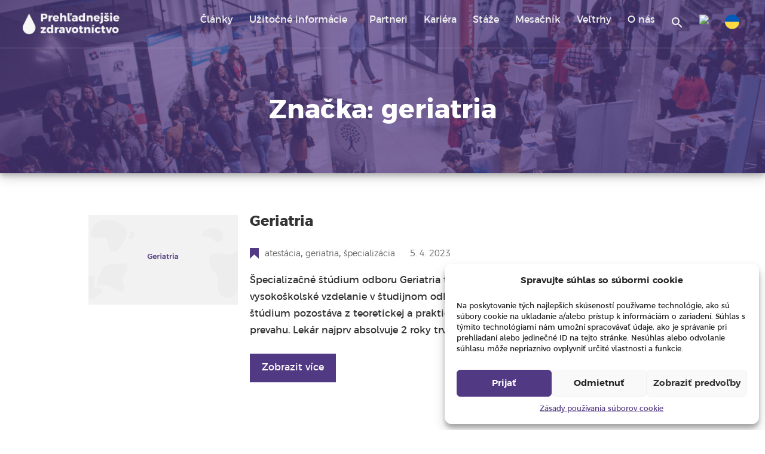

--- FILE ---
content_type: text/html; charset=UTF-8
request_url: https://prehladnejsiezdravotnictvo.sk/tag/geriatria/
body_size: 14381
content:
<!doctype html>
<html lang="sk-SK">
<head>
	<!-- Google Tag Manager -->
<script>(function(w,d,s,l,i){w[l]=w[l]||[];w[l].push({'gtm.start':
new Date().getTime(),event:'gtm.js'});var f=d.getElementsByTagName(s)[0],
j=d.createElement(s),dl=l!='dataLayer'?'&l='+l:'';j.async=true;j.src=
'https://www.googletagmanager.com/gtm.js?id='+i+dl;f.parentNode.insertBefore(j,f);
})(window,document,'script','dataLayer','GTM-53R6BCK');</script>
<!-- End Google Tag Manager -->

	<!-- Google tag (gtag.js) -->
<script type="text/plain" data-service="google-analytics" data-category="statistics" async data-cmplz-src="https://www.googletagmanager.com/gtag/js?id=G-HWLYDMHJ52"></script>
<script>
  window.dataLayer = window.dataLayer || [];
  function gtag(){dataLayer.push(arguments);}
  gtag('js', new Date());

  gtag('config', 'G-HWLYDMHJ52');
</script>

	
	<meta charset="UTF-8">
	<meta name="viewport" content="width=device-width, initial-scale=1">
	<link rel="profile" href="https://gmpg.org/xfn/11">

	<script> var ajaxurl = 'https://prehladnejsiezdravotnictvo.sk/wp-admin/admin-ajax.php'; </script><meta name='robots' content='index, follow, max-image-preview:large, max-snippet:-1, max-video-preview:-1' />

	<!-- This site is optimized with the Yoast SEO plugin v20.5 - https://yoast.com/wordpress/plugins/seo/ -->
	<title>geriatria Archivy | Prehľadnejšie zdravotníctvo</title>
	<link rel="canonical" href="https://prehladnejsiezdravotnictvo.sk/tag/geriatria/" />
	<meta property="og:locale" content="sk_SK" />
	<meta property="og:type" content="article" />
	<meta property="og:title" content="geriatria Archivy | Prehľadnejšie zdravotníctvo" />
	<meta property="og:url" content="https://prehladnejsiezdravotnictvo.sk/tag/geriatria/" />
	<meta property="og:site_name" content="Prehľadnejšie zdravotníctvo" />
	<meta property="og:image" content="https://prehladnejsiezdravotnictvo.sk/wp-content/uploads/2023/04/HoverSKzdrav-scaled.jpg" />
	<meta property="og:image:width" content="2560" />
	<meta property="og:image:height" content="1440" />
	<meta property="og:image:type" content="image/jpeg" />
	<meta name="twitter:card" content="summary_large_image" />
	<script type="application/ld+json" class="yoast-schema-graph">{"@context":"https://schema.org","@graph":[{"@type":"CollectionPage","@id":"https://prehladnejsiezdravotnictvo.sk/tag/geriatria/","url":"https://prehladnejsiezdravotnictvo.sk/tag/geriatria/","name":"geriatria Archivy | Prehľadnejšie zdravotníctvo","isPartOf":{"@id":"https://prehladnejsiezdravotnictvo.sk/#website"},"primaryImageOfPage":{"@id":"https://prehladnejsiezdravotnictvo.sk/tag/geriatria/#primaryimage"},"image":{"@id":"https://prehladnejsiezdravotnictvo.sk/tag/geriatria/#primaryimage"},"thumbnailUrl":"https://prehladnejsiezdravotnictvo.sk/wp-content/uploads/2023/03/Geriatria.png","breadcrumb":{"@id":"https://prehladnejsiezdravotnictvo.sk/tag/geriatria/#breadcrumb"},"inLanguage":"sk-SK"},{"@type":"ImageObject","inLanguage":"sk-SK","@id":"https://prehladnejsiezdravotnictvo.sk/tag/geriatria/#primaryimage","url":"https://prehladnejsiezdravotnictvo.sk/wp-content/uploads/2023/03/Geriatria.png","contentUrl":"https://prehladnejsiezdravotnictvo.sk/wp-content/uploads/2023/03/Geriatria.png","width":2500,"height":1500},{"@type":"BreadcrumbList","@id":"https://prehladnejsiezdravotnictvo.sk/tag/geriatria/#breadcrumb","itemListElement":[{"@type":"ListItem","position":1,"name":"Domů","item":"https://prehladnejsiezdravotnictvo.sk/"},{"@type":"ListItem","position":2,"name":"geriatria"}]},{"@type":"WebSite","@id":"https://prehladnejsiezdravotnictvo.sk/#website","url":"https://prehladnejsiezdravotnictvo.sk/","name":"Prehľadnejšie zdravotníctvo","description":"Užitočné informácie pre študentov medicíny, lekárske fakulty, vyššie odborné a stredné zdravotnícke školy.","publisher":{"@id":"https://prehladnejsiezdravotnictvo.sk/#organization"},"potentialAction":[{"@type":"SearchAction","target":{"@type":"EntryPoint","urlTemplate":"https://prehladnejsiezdravotnictvo.sk/?s={search_term_string}"},"query-input":"required name=search_term_string"}],"inLanguage":"sk-SK"},{"@type":"Organization","@id":"https://prehladnejsiezdravotnictvo.sk/#organization","name":"Prehľadnejšie zdravotníctvo","url":"https://prehladnejsiezdravotnictvo.sk/","logo":{"@type":"ImageObject","inLanguage":"sk-SK","@id":"https://prehladnejsiezdravotnictvo.sk/#/schema/logo/image/","url":"https://prehladnejsiezdravotnictvo.sk/wp-content/uploads/2023/03/cropped-prehladnejsie-zdravotnictvo_bila.png","contentUrl":"https://prehladnejsiezdravotnictvo.sk/wp-content/uploads/2023/03/cropped-prehladnejsie-zdravotnictvo_bila.png","width":1432,"height":341,"caption":"Prehľadnejšie zdravotníctvo"},"image":{"@id":"https://prehladnejsiezdravotnictvo.sk/#/schema/logo/image/"}}]}</script>
	<!-- / Yoast SEO plugin. -->


<link rel="alternate" type="application/rss+xml" title="RSS kanál: Prehľadnejšie zdravotníctvo &raquo;" href="https://prehladnejsiezdravotnictvo.sk/feed/" />
<link rel="alternate" type="application/rss+xml" title="RSS kanál komentárov webu Prehľadnejšie zdravotníctvo &raquo;" href="https://prehladnejsiezdravotnictvo.sk/comments/feed/" />
<link rel="alternate" type="application/rss+xml" title="KRSS kanál tagu Prehľadnejšie zdravotníctvo &raquo; geriatria" href="https://prehladnejsiezdravotnictvo.sk/tag/geriatria/feed/" />
<script>
window._wpemojiSettings = {"baseUrl":"https:\/\/s.w.org\/images\/core\/emoji\/14.0.0\/72x72\/","ext":".png","svgUrl":"https:\/\/s.w.org\/images\/core\/emoji\/14.0.0\/svg\/","svgExt":".svg","source":{"concatemoji":"https:\/\/prehladnejsiezdravotnictvo.sk\/wp-includes\/js\/wp-emoji-release.min.js?ver=6.2.8"}};
/*! This file is auto-generated */
!function(e,a,t){var n,r,o,i=a.createElement("canvas"),p=i.getContext&&i.getContext("2d");function s(e,t){p.clearRect(0,0,i.width,i.height),p.fillText(e,0,0);e=i.toDataURL();return p.clearRect(0,0,i.width,i.height),p.fillText(t,0,0),e===i.toDataURL()}function c(e){var t=a.createElement("script");t.src=e,t.defer=t.type="text/javascript",a.getElementsByTagName("head")[0].appendChild(t)}for(o=Array("flag","emoji"),t.supports={everything:!0,everythingExceptFlag:!0},r=0;r<o.length;r++)t.supports[o[r]]=function(e){if(p&&p.fillText)switch(p.textBaseline="top",p.font="600 32px Arial",e){case"flag":return s("\ud83c\udff3\ufe0f\u200d\u26a7\ufe0f","\ud83c\udff3\ufe0f\u200b\u26a7\ufe0f")?!1:!s("\ud83c\uddfa\ud83c\uddf3","\ud83c\uddfa\u200b\ud83c\uddf3")&&!s("\ud83c\udff4\udb40\udc67\udb40\udc62\udb40\udc65\udb40\udc6e\udb40\udc67\udb40\udc7f","\ud83c\udff4\u200b\udb40\udc67\u200b\udb40\udc62\u200b\udb40\udc65\u200b\udb40\udc6e\u200b\udb40\udc67\u200b\udb40\udc7f");case"emoji":return!s("\ud83e\udef1\ud83c\udffb\u200d\ud83e\udef2\ud83c\udfff","\ud83e\udef1\ud83c\udffb\u200b\ud83e\udef2\ud83c\udfff")}return!1}(o[r]),t.supports.everything=t.supports.everything&&t.supports[o[r]],"flag"!==o[r]&&(t.supports.everythingExceptFlag=t.supports.everythingExceptFlag&&t.supports[o[r]]);t.supports.everythingExceptFlag=t.supports.everythingExceptFlag&&!t.supports.flag,t.DOMReady=!1,t.readyCallback=function(){t.DOMReady=!0},t.supports.everything||(n=function(){t.readyCallback()},a.addEventListener?(a.addEventListener("DOMContentLoaded",n,!1),e.addEventListener("load",n,!1)):(e.attachEvent("onload",n),a.attachEvent("onreadystatechange",function(){"complete"===a.readyState&&t.readyCallback()})),(e=t.source||{}).concatemoji?c(e.concatemoji):e.wpemoji&&e.twemoji&&(c(e.twemoji),c(e.wpemoji)))}(window,document,window._wpemojiSettings);
</script>
<style>
img.wp-smiley,
img.emoji {
	display: inline !important;
	border: none !important;
	box-shadow: none !important;
	height: 1em !important;
	width: 1em !important;
	margin: 0 0.07em !important;
	vertical-align: -0.1em !important;
	background: none !important;
	padding: 0 !important;
}
</style>
	<link rel='stylesheet' id='wp-block-library-css' href='https://prehladnejsiezdravotnictvo.sk/wp-includes/css/dist/block-library/style.min.css?ver=6.2.8' media='all' />
<link rel='stylesheet' id='classic-theme-styles-css' href='https://prehladnejsiezdravotnictvo.sk/wp-includes/css/classic-themes.min.css?ver=6.2.8' media='all' />
<style id='global-styles-inline-css'>
body{--wp--preset--color--black: #000000;--wp--preset--color--cyan-bluish-gray: #abb8c3;--wp--preset--color--white: #ffffff;--wp--preset--color--pale-pink: #f78da7;--wp--preset--color--vivid-red: #cf2e2e;--wp--preset--color--luminous-vivid-orange: #ff6900;--wp--preset--color--luminous-vivid-amber: #fcb900;--wp--preset--color--light-green-cyan: #7bdcb5;--wp--preset--color--vivid-green-cyan: #00d084;--wp--preset--color--pale-cyan-blue: #8ed1fc;--wp--preset--color--vivid-cyan-blue: #0693e3;--wp--preset--color--vivid-purple: #9b51e0;--wp--preset--gradient--vivid-cyan-blue-to-vivid-purple: linear-gradient(135deg,rgba(6,147,227,1) 0%,rgb(155,81,224) 100%);--wp--preset--gradient--light-green-cyan-to-vivid-green-cyan: linear-gradient(135deg,rgb(122,220,180) 0%,rgb(0,208,130) 100%);--wp--preset--gradient--luminous-vivid-amber-to-luminous-vivid-orange: linear-gradient(135deg,rgba(252,185,0,1) 0%,rgba(255,105,0,1) 100%);--wp--preset--gradient--luminous-vivid-orange-to-vivid-red: linear-gradient(135deg,rgba(255,105,0,1) 0%,rgb(207,46,46) 100%);--wp--preset--gradient--very-light-gray-to-cyan-bluish-gray: linear-gradient(135deg,rgb(238,238,238) 0%,rgb(169,184,195) 100%);--wp--preset--gradient--cool-to-warm-spectrum: linear-gradient(135deg,rgb(74,234,220) 0%,rgb(151,120,209) 20%,rgb(207,42,186) 40%,rgb(238,44,130) 60%,rgb(251,105,98) 80%,rgb(254,248,76) 100%);--wp--preset--gradient--blush-light-purple: linear-gradient(135deg,rgb(255,206,236) 0%,rgb(152,150,240) 100%);--wp--preset--gradient--blush-bordeaux: linear-gradient(135deg,rgb(254,205,165) 0%,rgb(254,45,45) 50%,rgb(107,0,62) 100%);--wp--preset--gradient--luminous-dusk: linear-gradient(135deg,rgb(255,203,112) 0%,rgb(199,81,192) 50%,rgb(65,88,208) 100%);--wp--preset--gradient--pale-ocean: linear-gradient(135deg,rgb(255,245,203) 0%,rgb(182,227,212) 50%,rgb(51,167,181) 100%);--wp--preset--gradient--electric-grass: linear-gradient(135deg,rgb(202,248,128) 0%,rgb(113,206,126) 100%);--wp--preset--gradient--midnight: linear-gradient(135deg,rgb(2,3,129) 0%,rgb(40,116,252) 100%);--wp--preset--duotone--dark-grayscale: url('#wp-duotone-dark-grayscale');--wp--preset--duotone--grayscale: url('#wp-duotone-grayscale');--wp--preset--duotone--purple-yellow: url('#wp-duotone-purple-yellow');--wp--preset--duotone--blue-red: url('#wp-duotone-blue-red');--wp--preset--duotone--midnight: url('#wp-duotone-midnight');--wp--preset--duotone--magenta-yellow: url('#wp-duotone-magenta-yellow');--wp--preset--duotone--purple-green: url('#wp-duotone-purple-green');--wp--preset--duotone--blue-orange: url('#wp-duotone-blue-orange');--wp--preset--font-size--small: 13px;--wp--preset--font-size--medium: 20px;--wp--preset--font-size--large: 36px;--wp--preset--font-size--x-large: 42px;--wp--preset--spacing--20: 0.44rem;--wp--preset--spacing--30: 0.67rem;--wp--preset--spacing--40: 1rem;--wp--preset--spacing--50: 1.5rem;--wp--preset--spacing--60: 2.25rem;--wp--preset--spacing--70: 3.38rem;--wp--preset--spacing--80: 5.06rem;--wp--preset--shadow--natural: 6px 6px 9px rgba(0, 0, 0, 0.2);--wp--preset--shadow--deep: 12px 12px 50px rgba(0, 0, 0, 0.4);--wp--preset--shadow--sharp: 6px 6px 0px rgba(0, 0, 0, 0.2);--wp--preset--shadow--outlined: 6px 6px 0px -3px rgba(255, 255, 255, 1), 6px 6px rgba(0, 0, 0, 1);--wp--preset--shadow--crisp: 6px 6px 0px rgba(0, 0, 0, 1);}:where(.is-layout-flex){gap: 0.5em;}body .is-layout-flow > .alignleft{float: left;margin-inline-start: 0;margin-inline-end: 2em;}body .is-layout-flow > .alignright{float: right;margin-inline-start: 2em;margin-inline-end: 0;}body .is-layout-flow > .aligncenter{margin-left: auto !important;margin-right: auto !important;}body .is-layout-constrained > .alignleft{float: left;margin-inline-start: 0;margin-inline-end: 2em;}body .is-layout-constrained > .alignright{float: right;margin-inline-start: 2em;margin-inline-end: 0;}body .is-layout-constrained > .aligncenter{margin-left: auto !important;margin-right: auto !important;}body .is-layout-constrained > :where(:not(.alignleft):not(.alignright):not(.alignfull)){max-width: var(--wp--style--global--content-size);margin-left: auto !important;margin-right: auto !important;}body .is-layout-constrained > .alignwide{max-width: var(--wp--style--global--wide-size);}body .is-layout-flex{display: flex;}body .is-layout-flex{flex-wrap: wrap;align-items: center;}body .is-layout-flex > *{margin: 0;}:where(.wp-block-columns.is-layout-flex){gap: 2em;}.has-black-color{color: var(--wp--preset--color--black) !important;}.has-cyan-bluish-gray-color{color: var(--wp--preset--color--cyan-bluish-gray) !important;}.has-white-color{color: var(--wp--preset--color--white) !important;}.has-pale-pink-color{color: var(--wp--preset--color--pale-pink) !important;}.has-vivid-red-color{color: var(--wp--preset--color--vivid-red) !important;}.has-luminous-vivid-orange-color{color: var(--wp--preset--color--luminous-vivid-orange) !important;}.has-luminous-vivid-amber-color{color: var(--wp--preset--color--luminous-vivid-amber) !important;}.has-light-green-cyan-color{color: var(--wp--preset--color--light-green-cyan) !important;}.has-vivid-green-cyan-color{color: var(--wp--preset--color--vivid-green-cyan) !important;}.has-pale-cyan-blue-color{color: var(--wp--preset--color--pale-cyan-blue) !important;}.has-vivid-cyan-blue-color{color: var(--wp--preset--color--vivid-cyan-blue) !important;}.has-vivid-purple-color{color: var(--wp--preset--color--vivid-purple) !important;}.has-black-background-color{background-color: var(--wp--preset--color--black) !important;}.has-cyan-bluish-gray-background-color{background-color: var(--wp--preset--color--cyan-bluish-gray) !important;}.has-white-background-color{background-color: var(--wp--preset--color--white) !important;}.has-pale-pink-background-color{background-color: var(--wp--preset--color--pale-pink) !important;}.has-vivid-red-background-color{background-color: var(--wp--preset--color--vivid-red) !important;}.has-luminous-vivid-orange-background-color{background-color: var(--wp--preset--color--luminous-vivid-orange) !important;}.has-luminous-vivid-amber-background-color{background-color: var(--wp--preset--color--luminous-vivid-amber) !important;}.has-light-green-cyan-background-color{background-color: var(--wp--preset--color--light-green-cyan) !important;}.has-vivid-green-cyan-background-color{background-color: var(--wp--preset--color--vivid-green-cyan) !important;}.has-pale-cyan-blue-background-color{background-color: var(--wp--preset--color--pale-cyan-blue) !important;}.has-vivid-cyan-blue-background-color{background-color: var(--wp--preset--color--vivid-cyan-blue) !important;}.has-vivid-purple-background-color{background-color: var(--wp--preset--color--vivid-purple) !important;}.has-black-border-color{border-color: var(--wp--preset--color--black) !important;}.has-cyan-bluish-gray-border-color{border-color: var(--wp--preset--color--cyan-bluish-gray) !important;}.has-white-border-color{border-color: var(--wp--preset--color--white) !important;}.has-pale-pink-border-color{border-color: var(--wp--preset--color--pale-pink) !important;}.has-vivid-red-border-color{border-color: var(--wp--preset--color--vivid-red) !important;}.has-luminous-vivid-orange-border-color{border-color: var(--wp--preset--color--luminous-vivid-orange) !important;}.has-luminous-vivid-amber-border-color{border-color: var(--wp--preset--color--luminous-vivid-amber) !important;}.has-light-green-cyan-border-color{border-color: var(--wp--preset--color--light-green-cyan) !important;}.has-vivid-green-cyan-border-color{border-color: var(--wp--preset--color--vivid-green-cyan) !important;}.has-pale-cyan-blue-border-color{border-color: var(--wp--preset--color--pale-cyan-blue) !important;}.has-vivid-cyan-blue-border-color{border-color: var(--wp--preset--color--vivid-cyan-blue) !important;}.has-vivid-purple-border-color{border-color: var(--wp--preset--color--vivid-purple) !important;}.has-vivid-cyan-blue-to-vivid-purple-gradient-background{background: var(--wp--preset--gradient--vivid-cyan-blue-to-vivid-purple) !important;}.has-light-green-cyan-to-vivid-green-cyan-gradient-background{background: var(--wp--preset--gradient--light-green-cyan-to-vivid-green-cyan) !important;}.has-luminous-vivid-amber-to-luminous-vivid-orange-gradient-background{background: var(--wp--preset--gradient--luminous-vivid-amber-to-luminous-vivid-orange) !important;}.has-luminous-vivid-orange-to-vivid-red-gradient-background{background: var(--wp--preset--gradient--luminous-vivid-orange-to-vivid-red) !important;}.has-very-light-gray-to-cyan-bluish-gray-gradient-background{background: var(--wp--preset--gradient--very-light-gray-to-cyan-bluish-gray) !important;}.has-cool-to-warm-spectrum-gradient-background{background: var(--wp--preset--gradient--cool-to-warm-spectrum) !important;}.has-blush-light-purple-gradient-background{background: var(--wp--preset--gradient--blush-light-purple) !important;}.has-blush-bordeaux-gradient-background{background: var(--wp--preset--gradient--blush-bordeaux) !important;}.has-luminous-dusk-gradient-background{background: var(--wp--preset--gradient--luminous-dusk) !important;}.has-pale-ocean-gradient-background{background: var(--wp--preset--gradient--pale-ocean) !important;}.has-electric-grass-gradient-background{background: var(--wp--preset--gradient--electric-grass) !important;}.has-midnight-gradient-background{background: var(--wp--preset--gradient--midnight) !important;}.has-small-font-size{font-size: var(--wp--preset--font-size--small) !important;}.has-medium-font-size{font-size: var(--wp--preset--font-size--medium) !important;}.has-large-font-size{font-size: var(--wp--preset--font-size--large) !important;}.has-x-large-font-size{font-size: var(--wp--preset--font-size--x-large) !important;}
.wp-block-navigation a:where(:not(.wp-element-button)){color: inherit;}
:where(.wp-block-columns.is-layout-flex){gap: 2em;}
.wp-block-pullquote{font-size: 1.5em;line-height: 1.6;}
</style>
<link rel='stylesheet' id='menu-image-css' href='https://prehladnejsiezdravotnictvo.sk/wp-content/plugins/menu-image/includes/css/menu-image.css?ver=2.9.6' media='all' />
<link rel='stylesheet' id='sps_front_css-css' href='https://prehladnejsiezdravotnictvo.sk/wp-content/plugins/sync-post-with-other-site/assets/css/sps_front_style.css?rand=302&#038;ver=1.8' media='all' />
<link rel='stylesheet' id='cmplz-general-css' href='https://prehladnejsiezdravotnictvo.sk/wp-content/plugins/complianz-gdpr/assets/css/cookieblocker.min.css?ver=6.4.3' media='all' />
<link rel='stylesheet' id='ivory-search-styles-css' href='https://prehladnejsiezdravotnictvo.sk/wp-content/plugins/add-search-to-menu/public/css/ivory-search.min.css?ver=4.5.10' media='all' />
<link rel='stylesheet' id='category-sticky-post-css' href='https://prehladnejsiezdravotnictvo.sk/wp-content/plugins/category-sticky-post/css/plugin.css?ver=6.2.8' media='all' />
<link rel='stylesheet' id='prehledne-zdravotnictvi-style-css' href='https://prehladnejsiezdravotnictvo.sk/wp-content/themes/prehledne-zdravotnictvi/style.css?ver=1.0.0' media='all' />
<link rel='stylesheet' id='newsletter-css' href='https://prehladnejsiezdravotnictvo.sk/wp-content/plugins/newsletter/style.css?ver=7.0.2' media='all' />
<style id='newsletter-inline-css'>
.tnp-subscription input.tnp-submit{
 background-color: #402B6A !important;
 color: #fff;
    width: 100%;
}

.tnp-privacy-field a{
color: #E3572A;
}
</style>
<link rel='stylesheet' id='rpt_front_style-css' href='https://prehladnejsiezdravotnictvo.sk/wp-content/plugins/related-posts-thumbnails/assets/css/front.css?ver=1.6.2' media='all' />
<script src='https://prehladnejsiezdravotnictvo.sk/wp-includes/js/jquery/jquery.min.js?ver=3.6.4' id='jquery-core-js'></script>
<script src='https://prehladnejsiezdravotnictvo.sk/wp-includes/js/jquery/jquery-migrate.min.js?ver=3.4.0' id='jquery-migrate-js'></script>
<link rel="https://api.w.org/" href="https://prehladnejsiezdravotnictvo.sk/wp-json/" /><link rel="alternate" type="application/json" href="https://prehladnejsiezdravotnictvo.sk/wp-json/wp/v2/tags/359" /><link rel="EditURI" type="application/rsd+xml" title="RSD" href="https://prehladnejsiezdravotnictvo.sk/xmlrpc.php?rsd" />
<link rel="wlwmanifest" type="application/wlwmanifest+xml" href="https://prehladnejsiezdravotnictvo.sk/wp-includes/wlwmanifest.xml" />
<meta name="generator" content="WordPress 6.2.8" />
<style>
	#category-posts-3-internal ul {padding: 0;}
#category-posts-3-internal .cat-post-item img {max-width: initial; max-height: initial; margin: initial;}
#category-posts-3-internal .cat-post-author {margin-bottom: 0;}
#category-posts-3-internal .cat-post-thumbnail {margin: 5px 10px 5px 0;}
#category-posts-3-internal .cat-post-item:before {content: ""; clear: both;}
#category-posts-3-internal .cat-post-title {font-size: 15px;}
#category-posts-3-internal .cat-post-current .cat-post-title {font-weight: bold; text-transform: uppercase;}
#category-posts-3-internal .cat-post-date {font-size: 14px; line-height: 18px; font-style: italic; margin-bottom: 5px;}
#category-posts-3-internal .cat-post-comment-num {font-size: 14px; line-height: 18px;}
#category-posts-3-internal .cat-post-item {border-bottom: 0px solid #ccc;}
#category-posts-3-internal .cat-post-item:last-child {border-bottom: none;}
#category-posts-3-internal .cat-post-item:after {content: ""; display: table;	clear: both;}
#category-posts-3-internal p {margin:5px 0 0 0}
#category-posts-3-internal li > div {margin:5px 0 0 0; clear:both;}
#category-posts-3-internal .dashicons {vertical-align:middle;}
#category-posts-2-internal ul {padding: 0;}
#category-posts-2-internal .cat-post-item img {max-width: initial; max-height: initial; margin: initial;}
#category-posts-2-internal .cat-post-author {margin-bottom: 0;}
#category-posts-2-internal .cat-post-thumbnail {margin: 5px 10px 5px 0;}
#category-posts-2-internal .cat-post-item:before {content: ""; clear: both;}
#category-posts-2-internal .cat-post-title {font-size: 15px;}
#category-posts-2-internal .cat-post-current .cat-post-title {font-weight: bold; text-transform: uppercase;}
#category-posts-2-internal .cat-post-date {font-size: 14px; line-height: 18px; font-style: italic; margin-bottom: 5px;}
#category-posts-2-internal .cat-post-comment-num {font-size: 14px; line-height: 18px;}
#category-posts-2-internal .cat-post-item {border-bottom: 0px solid #ccc;}
#category-posts-2-internal .cat-post-item:last-child {border-bottom: none;}
#category-posts-2-internal .cat-post-item:after {content: ""; display: table;	clear: both;}
#category-posts-2-internal p {margin:5px 0 0 0}
#category-posts-2-internal li > div {margin:5px 0 0 0; clear:both;}
#category-posts-2-internal .dashicons {vertical-align:middle;}
</style>
	<style>.cmplz-hidden{display:none!important;}</style>      <style>
      #related_posts_thumbnails li{
          border-right: 1px solid #dddddd;
          background-color: #ffffff      }
      #related_posts_thumbnails li:hover{
          background-color: #eeeeee;
      }
      .relpost_content{
          font-size: 14px;
          color: #523984;
      }
      .relpost-block-single{
          background-color: #ffffff;
          border-right: 1px solid  #dddddd;
          border-left: 1px solid  #dddddd;
          margin-right: -1px;
      }
      .relpost-block-single:hover{
          background-color: #eeeeee;
      }
      </style>

  		<style type="text/css">
					.site-title,
			.site-description {
				position: absolute;
				clip: rect(1px, 1px, 1px, 1px);
				}
					</style>
		<link rel="icon" href="https://prehladnejsiezdravotnictvo.sk/wp-content/uploads/2023/04/cropped-apple-touch-icon-32x32.png" sizes="32x32" />
<link rel="icon" href="https://prehladnejsiezdravotnictvo.sk/wp-content/uploads/2023/04/cropped-apple-touch-icon-192x192.png" sizes="192x192" />
<link rel="apple-touch-icon" href="https://prehladnejsiezdravotnictvo.sk/wp-content/uploads/2023/04/cropped-apple-touch-icon-180x180.png" />
<meta name="msapplication-TileImage" content="https://prehladnejsiezdravotnictvo.sk/wp-content/uploads/2023/04/cropped-apple-touch-icon-270x270.png" />
	
	 <!-- script -->
	<script src="https://kit.fontawesome.com/a867f9946c.js" crossorigin="anonymous"></script>
       <script src="https://ajax.googleapis.com/ajax/libs/jquery/3.3.1/jquery.min.js"></script>
	
	<link rel="stylesheet" href="https://prehlednejsizdravotnictvi.cz/wp-content/themes/prehledne-zdravotnictvi/style.css" type="text/css" media="print" />
	
	
</head>

<body data-rsssl=1 data-cmplz=1 class="archive tag tag-geriatria tag-359 wp-custom-logo prehledne-zdravotnictvi hfeed">
	<!-- Google Tag Manager (noscript) -->
<noscript><iframe src="https://www.googletagmanager.com/ns.html?id=GTM-53R6BCK"
height="0" width="0" style="display:none;visibility:hidden"></iframe></noscript>
<!-- End Google Tag Manager (noscript) -->

<svg xmlns="http://www.w3.org/2000/svg" viewBox="0 0 0 0" width="0" height="0" focusable="false" role="none" style="visibility: hidden; position: absolute; left: -9999px; overflow: hidden;" ><defs><filter id="wp-duotone-dark-grayscale"><feColorMatrix color-interpolation-filters="sRGB" type="matrix" values=" .299 .587 .114 0 0 .299 .587 .114 0 0 .299 .587 .114 0 0 .299 .587 .114 0 0 " /><feComponentTransfer color-interpolation-filters="sRGB" ><feFuncR type="table" tableValues="0 0.49803921568627" /><feFuncG type="table" tableValues="0 0.49803921568627" /><feFuncB type="table" tableValues="0 0.49803921568627" /><feFuncA type="table" tableValues="1 1" /></feComponentTransfer><feComposite in2="SourceGraphic" operator="in" /></filter></defs></svg><svg xmlns="http://www.w3.org/2000/svg" viewBox="0 0 0 0" width="0" height="0" focusable="false" role="none" style="visibility: hidden; position: absolute; left: -9999px; overflow: hidden;" ><defs><filter id="wp-duotone-grayscale"><feColorMatrix color-interpolation-filters="sRGB" type="matrix" values=" .299 .587 .114 0 0 .299 .587 .114 0 0 .299 .587 .114 0 0 .299 .587 .114 0 0 " /><feComponentTransfer color-interpolation-filters="sRGB" ><feFuncR type="table" tableValues="0 1" /><feFuncG type="table" tableValues="0 1" /><feFuncB type="table" tableValues="0 1" /><feFuncA type="table" tableValues="1 1" /></feComponentTransfer><feComposite in2="SourceGraphic" operator="in" /></filter></defs></svg><svg xmlns="http://www.w3.org/2000/svg" viewBox="0 0 0 0" width="0" height="0" focusable="false" role="none" style="visibility: hidden; position: absolute; left: -9999px; overflow: hidden;" ><defs><filter id="wp-duotone-purple-yellow"><feColorMatrix color-interpolation-filters="sRGB" type="matrix" values=" .299 .587 .114 0 0 .299 .587 .114 0 0 .299 .587 .114 0 0 .299 .587 .114 0 0 " /><feComponentTransfer color-interpolation-filters="sRGB" ><feFuncR type="table" tableValues="0.54901960784314 0.98823529411765" /><feFuncG type="table" tableValues="0 1" /><feFuncB type="table" tableValues="0.71764705882353 0.25490196078431" /><feFuncA type="table" tableValues="1 1" /></feComponentTransfer><feComposite in2="SourceGraphic" operator="in" /></filter></defs></svg><svg xmlns="http://www.w3.org/2000/svg" viewBox="0 0 0 0" width="0" height="0" focusable="false" role="none" style="visibility: hidden; position: absolute; left: -9999px; overflow: hidden;" ><defs><filter id="wp-duotone-blue-red"><feColorMatrix color-interpolation-filters="sRGB" type="matrix" values=" .299 .587 .114 0 0 .299 .587 .114 0 0 .299 .587 .114 0 0 .299 .587 .114 0 0 " /><feComponentTransfer color-interpolation-filters="sRGB" ><feFuncR type="table" tableValues="0 1" /><feFuncG type="table" tableValues="0 0.27843137254902" /><feFuncB type="table" tableValues="0.5921568627451 0.27843137254902" /><feFuncA type="table" tableValues="1 1" /></feComponentTransfer><feComposite in2="SourceGraphic" operator="in" /></filter></defs></svg><svg xmlns="http://www.w3.org/2000/svg" viewBox="0 0 0 0" width="0" height="0" focusable="false" role="none" style="visibility: hidden; position: absolute; left: -9999px; overflow: hidden;" ><defs><filter id="wp-duotone-midnight"><feColorMatrix color-interpolation-filters="sRGB" type="matrix" values=" .299 .587 .114 0 0 .299 .587 .114 0 0 .299 .587 .114 0 0 .299 .587 .114 0 0 " /><feComponentTransfer color-interpolation-filters="sRGB" ><feFuncR type="table" tableValues="0 0" /><feFuncG type="table" tableValues="0 0.64705882352941" /><feFuncB type="table" tableValues="0 1" /><feFuncA type="table" tableValues="1 1" /></feComponentTransfer><feComposite in2="SourceGraphic" operator="in" /></filter></defs></svg><svg xmlns="http://www.w3.org/2000/svg" viewBox="0 0 0 0" width="0" height="0" focusable="false" role="none" style="visibility: hidden; position: absolute; left: -9999px; overflow: hidden;" ><defs><filter id="wp-duotone-magenta-yellow"><feColorMatrix color-interpolation-filters="sRGB" type="matrix" values=" .299 .587 .114 0 0 .299 .587 .114 0 0 .299 .587 .114 0 0 .299 .587 .114 0 0 " /><feComponentTransfer color-interpolation-filters="sRGB" ><feFuncR type="table" tableValues="0.78039215686275 1" /><feFuncG type="table" tableValues="0 0.94901960784314" /><feFuncB type="table" tableValues="0.35294117647059 0.47058823529412" /><feFuncA type="table" tableValues="1 1" /></feComponentTransfer><feComposite in2="SourceGraphic" operator="in" /></filter></defs></svg><svg xmlns="http://www.w3.org/2000/svg" viewBox="0 0 0 0" width="0" height="0" focusable="false" role="none" style="visibility: hidden; position: absolute; left: -9999px; overflow: hidden;" ><defs><filter id="wp-duotone-purple-green"><feColorMatrix color-interpolation-filters="sRGB" type="matrix" values=" .299 .587 .114 0 0 .299 .587 .114 0 0 .299 .587 .114 0 0 .299 .587 .114 0 0 " /><feComponentTransfer color-interpolation-filters="sRGB" ><feFuncR type="table" tableValues="0.65098039215686 0.40392156862745" /><feFuncG type="table" tableValues="0 1" /><feFuncB type="table" tableValues="0.44705882352941 0.4" /><feFuncA type="table" tableValues="1 1" /></feComponentTransfer><feComposite in2="SourceGraphic" operator="in" /></filter></defs></svg><svg xmlns="http://www.w3.org/2000/svg" viewBox="0 0 0 0" width="0" height="0" focusable="false" role="none" style="visibility: hidden; position: absolute; left: -9999px; overflow: hidden;" ><defs><filter id="wp-duotone-blue-orange"><feColorMatrix color-interpolation-filters="sRGB" type="matrix" values=" .299 .587 .114 0 0 .299 .587 .114 0 0 .299 .587 .114 0 0 .299 .587 .114 0 0 " /><feComponentTransfer color-interpolation-filters="sRGB" ><feFuncR type="table" tableValues="0.098039215686275 1" /><feFuncG type="table" tableValues="0 0.66274509803922" /><feFuncB type="table" tableValues="0.84705882352941 0.41960784313725" /><feFuncA type="table" tableValues="1 1" /></feComponentTransfer><feComposite in2="SourceGraphic" operator="in" /></filter></defs></svg><div id="page" class="site">
	<a class="skip-link screen-reader-text" href="#primary">Skip to content</a>

	<header id="masthead" class="site-header zdrav-header">
		<div class="site-branding">
			<a href="https://prehladnejsiezdravotnictvo.sk/" class="custom-logo-link" rel="home"><img width="1432" height="341" src="https://prehladnejsiezdravotnictvo.sk/wp-content/uploads/2023/03/cropped-prehladnejsie-zdravotnictvo_bila.png" class="custom-logo" alt="Prehľadnejšie zdravotníctvo" decoding="async" srcset="https://prehladnejsiezdravotnictvo.sk/wp-content/uploads/2023/03/cropped-prehladnejsie-zdravotnictvo_bila.png 1432w, https://prehladnejsiezdravotnictvo.sk/wp-content/uploads/2023/03/cropped-prehladnejsie-zdravotnictvo_bila-300x71.png 300w, https://prehladnejsiezdravotnictvo.sk/wp-content/uploads/2023/03/cropped-prehladnejsie-zdravotnictvo_bila-1024x244.png 1024w, https://prehladnejsiezdravotnictvo.sk/wp-content/uploads/2023/03/cropped-prehladnejsie-zdravotnictvo_bila-150x36.png 150w, https://prehladnejsiezdravotnictvo.sk/wp-content/uploads/2023/03/cropped-prehladnejsie-zdravotnictvo_bila-768x183.png 768w, https://prehladnejsiezdravotnictvo.sk/wp-content/uploads/2023/03/cropped-prehladnejsie-zdravotnictvo_bila-24x6.png 24w, https://prehladnejsiezdravotnictvo.sk/wp-content/uploads/2023/03/cropped-prehladnejsie-zdravotnictvo_bila-36x9.png 36w, https://prehladnejsiezdravotnictvo.sk/wp-content/uploads/2023/03/cropped-prehladnejsie-zdravotnictvo_bila-48x11.png 48w" sizes="(max-width: 1432px) 100vw, 1432px" /></a>				<p class="site-title"><a href="https://prehladnejsiezdravotnictvo.sk/" rel="home">Prehľadnejšie zdravotníctvo</a></p>
								<p class="site-description">Užitočné informácie pre študentov medicíny, lekárske fakulty, vyššie odborné a stredné zdravotnícke školy.</p>
					</div><!-- .site-branding -->

		<nav id="site-navigation" class="main-navigation">
			 <!-- esc_html_e( 'Primary Menu', 'prehledne-zdravotnictvi' ); -->
			<div class="menu-main-menu-container"><ul id="primary-menu" class="menu"><li id="menu-item-6141" class="menu-item menu-item-type-taxonomy menu-item-object-category menu-item-6141"><a href="https://prehladnejsiezdravotnictvo.sk/category/clanky/">Články</a></li>
<li id="menu-item-1327" class="menu-item menu-item-type-post_type menu-item-object-page menu-item-has-children menu-item-1327"><a href="https://prehladnejsiezdravotnictvo.sk/informacie-sekce/">Užitočné informácie</a>
<ul class="sub-menu">
	<li id="menu-item-5274" class="menu-item menu-item-type-taxonomy menu-item-object-category menu-item-5274"><a href="https://prehladnejsiezdravotnictvo.sk/category/vseobecne-informacie/">Všeobecné</a></li>
	<li id="menu-item-822" class="menu-item menu-item-type-post_type menu-item-object-page menu-item-822"><a href="https://prehladnejsiezdravotnictvo.sk/prehlad-specializacii/">Špecializácie pre lékarov</a></li>
</ul>
</li>
<li id="menu-item-2354" class="menu-item menu-item-type-post_type menu-item-object-page menu-item-2354"><a href="https://prehladnejsiezdravotnictvo.sk/vizitky-partnerov/">Partneri</a></li>
<li id="menu-item-742" class="menu-item menu-item-type-post_type menu-item-object-page menu-item-742"><a href="https://prehladnejsiezdravotnictvo.sk/kariera-a-stipendia/">Kariéra</a></li>
<li id="menu-item-8231" class="menu-item menu-item-type-taxonomy menu-item-object-category menu-item-8231"><a href="https://prehladnejsiezdravotnictvo.sk/category/staze/">Stáže</a></li>
<li id="menu-item-2042" class="menu-item menu-item-type-post_type menu-item-object-page menu-item-2042"><a href="https://prehladnejsiezdravotnictvo.sk/newsletter/">Mesačník</a></li>
<li id="menu-item-687" class="menu-item menu-item-type-post_type menu-item-object-page menu-item-687"><a href="https://prehladnejsiezdravotnictvo.sk/veltrhy/">Veľtrhy</a></li>
<li id="menu-item-688" class="menu-item menu-item-type-post_type menu-item-object-page menu-item-688"><a href="https://prehladnejsiezdravotnictvo.sk/o-nas/">O nás</a></li>
<li class="lupa-search astm-search-menu is-menu sliding menu-item"><a href="#"><svg width="20" height="20" class="search-icon" role="img" viewBox="2 9 20 5" focusable="false" aria-label="Search">
						<path class="search-icon-path" d="M15.5 14h-.79l-.28-.27C15.41 12.59 16 11.11 16 9.5 16 5.91 13.09 3 9.5 3S3 5.91 3 9.5 5.91 16 9.5 16c1.61 0 3.09-.59 4.23-1.57l.27.28v.79l5 4.99L20.49 19l-4.99-5zm-6 0C7.01 14 5 11.99 5 9.5S7.01 5 9.5 5 14 7.01 14 9.5 11.99 14 9.5 14z"></path></svg></a><form data-min-no-for-search="1" data-result-box-max-height="400" data-form-id="1320" class="is-search-form is-form-style is-form-style-3 is-form-id-1320 is-ajax-search" action="https://prehladnejsiezdravotnictvo.sk/" method="get" role="search" ><label for="is-search-input-1320"><span class="is-screen-reader-text">Search for:</span><input  type="search" id="is-search-input-1320" name="s" value="" class="is-search-input" placeholder="Hledat..." autocomplete="off" /><span class="is-loader-image" style="display: none;background-image:url(https://prehladnejsiezdravotnictvo.sk/wp-content/plugins/add-search-to-menu/public/images/spinner.gif);" ></span></label><button type="submit" class="is-search-submit"><span class="is-search-icon"><svg focusable="false" aria-label="Search" xmlns="http://www.w3.org/2000/svg" viewBox="0 0 24 24" width="24px"><path d="M15.5 14h-.79l-.28-.27C15.41 12.59 16 11.11 16 9.5 16 5.91 13.09 3 9.5 3S3 5.91 3 9.5 5.91 16 9.5 16c1.61 0 3.09-.59 4.23-1.57l.27.28v.79l5 4.99L20.49 19l-4.99-5zm-6 0C7.01 14 5 11.99 5 9.5S7.01 5 9.5 5 14 7.01 14 9.5 11.99 14 9.5 14z"></path></svg></span></button></form><div class="search-close"></div></li></ul></div>			<a class="menu-toggle"><img src="https://prehlednejsizdravotnictvi.cz/wp-content/uploads/2020/10/menu-icon.png" alt="Menu ikonka mobilní"></a>
		</nav><!-- #site-navigation -->
		<div class="custom-menu">
				<div class="menu-main-menu-container"><ul id="primary-menu" class="menu"><li class="menu-item menu-item-type-taxonomy menu-item-object-category menu-item-6141"><a href="https://prehladnejsiezdravotnictvo.sk/category/clanky/">Články</a></li>
<li class="menu-item menu-item-type-post_type menu-item-object-page menu-item-has-children menu-item-1327"><a href="https://prehladnejsiezdravotnictvo.sk/informacie-sekce/">Užitočné informácie</a>
<ul class="sub-menu">
	<li class="menu-item menu-item-type-taxonomy menu-item-object-category menu-item-5274"><a href="https://prehladnejsiezdravotnictvo.sk/category/vseobecne-informacie/">Všeobecné</a></li>
	<li class="menu-item menu-item-type-post_type menu-item-object-page menu-item-822"><a href="https://prehladnejsiezdravotnictvo.sk/prehlad-specializacii/">Špecializácie pre lékarov</a></li>
</ul>
</li>
<li class="menu-item menu-item-type-post_type menu-item-object-page menu-item-2354"><a href="https://prehladnejsiezdravotnictvo.sk/vizitky-partnerov/">Partneri</a></li>
<li class="menu-item menu-item-type-post_type menu-item-object-page menu-item-742"><a href="https://prehladnejsiezdravotnictvo.sk/kariera-a-stipendia/">Kariéra</a></li>
<li class="menu-item menu-item-type-taxonomy menu-item-object-category menu-item-8231"><a href="https://prehladnejsiezdravotnictvo.sk/category/staze/">Stáže</a></li>
<li class="menu-item menu-item-type-post_type menu-item-object-page menu-item-2042"><a href="https://prehladnejsiezdravotnictvo.sk/newsletter/">Mesačník</a></li>
<li class="menu-item menu-item-type-post_type menu-item-object-page menu-item-687"><a href="https://prehladnejsiezdravotnictvo.sk/veltrhy/">Veľtrhy</a></li>
<li class="menu-item menu-item-type-post_type menu-item-object-page menu-item-688"><a href="https://prehladnejsiezdravotnictvo.sk/o-nas/">O nás</a></li>
<li class="lupa-search astm-search-menu is-menu sliding menu-item"><a href="#"><svg width="20" height="20" class="search-icon" role="img" viewBox="2 9 20 5" focusable="false" aria-label="Search">
						<path class="search-icon-path" d="M15.5 14h-.79l-.28-.27C15.41 12.59 16 11.11 16 9.5 16 5.91 13.09 3 9.5 3S3 5.91 3 9.5 5.91 16 9.5 16c1.61 0 3.09-.59 4.23-1.57l.27.28v.79l5 4.99L20.49 19l-4.99-5zm-6 0C7.01 14 5 11.99 5 9.5S7.01 5 9.5 5 14 7.01 14 9.5 11.99 14 9.5 14z"></path></svg></a><form data-min-no-for-search="1" data-result-box-max-height="400" data-form-id="1320" class="is-search-form is-form-style is-form-style-3 is-form-id-1320 is-ajax-search" action="https://prehladnejsiezdravotnictvo.sk/" method="get" role="search" ><label for="is-search-input-1320"><span class="is-screen-reader-text">Search for:</span><input  type="search" id="is-search-input-1320" name="s" value="" class="is-search-input" placeholder="Hledat..." autocomplete="off" /><span class="is-loader-image" style="display: none;background-image:url(https://prehladnejsiezdravotnictvo.sk/wp-content/plugins/add-search-to-menu/public/images/spinner.gif);" ></span></label><button type="submit" class="is-search-submit"><span class="is-search-icon"><svg focusable="false" aria-label="Search" xmlns="http://www.w3.org/2000/svg" viewBox="0 0 24 24" width="24px"><path d="M15.5 14h-.79l-.28-.27C15.41 12.59 16 11.11 16 9.5 16 5.91 13.09 3 9.5 3S3 5.91 3 9.5 5.91 16 9.5 16c1.61 0 3.09-.59 4.23-1.57l.27.28v.79l5 4.99L20.49 19l-4.99-5zm-6 0C7.01 14 5 11.99 5 9.5S7.01 5 9.5 5 14 7.01 14 9.5 11.99 14 9.5 14z"></path></svg></span></button></form><div class="search-close"></div></li></ul></div>		
			
		</div>
	</header><!-- #masthead -->
	
	<script>
		
		$('.custom-menu').find('.menu-item-has-children > .sub-menu').before("<p class='custom-more-button custom-link'><i class='fas fa-caret-square-down'></i></p>");
		$('.custom-menu').find('.menu-item-has-children > a').css("width", "80%");
		
		$('.menu-main-menu-container').find('.menu-item-has-children').css("padding-right", "10px");
		$('.menu-main-menu-container').find('.menu-item-has-children > .sub-menu').before("<p class='menu-down-arrow'><i class='fas fa-sort-down'></i></p>");
				$('.menu-main-menu-container').find('.lupa-search').after("<li><a href='https://prozoramedytsyna.eu'><img src='https://prehlednejsizdravotnictvi.cz/wp-content/uploads/2025/04/ukraine.png' style='width: 24px; margin-top: 5px;'></a></li>");
		$('.menu-main-menu-container').find('.lupa-search').after("<li><a href='https://prehlednejsizdravotnictvi.cz'><img src='https://prozoramedytsyna.eu/wp-content/uploads/2025/04/czech-republic.png' style='width: 24px; margin-top: 5px;'></a></li>");
		
		$('.custom-link').click(function(){
			$(this).siblings("ul").toggle();
			$(this).find("i").toggleClass("fa-caret-square-up");
		});
	</script>
	
		
			
		<div class="header-text">
			<header class="page-header">
				<h1 class="page-title menu-break">Značka: <span>geriatria</span></h1>			</header><!-- .page-header -->
		</div>
		<div class="header-cover"></div>
		<div class="purple-over"></div>
		
		<div class="category-wrapper">
			

		<main id="primary" class="site-main">
		
		<div class="all-post-wrapper">
			
			
						<div class="archive-post-wrapper">
				<!--<div class="date-square">
					<div class="month">
						
					</div>
					<div class="day">
						
					</div>
					<div class="year">
						
					</div>
				</div> -->
				<div class="post-wrapper">
				
<article id="post-5216" class="post-5216 post type-post status-publish format-standard has-post-thumbnail hentry category-ostatni tag-atestacia tag-geriatria tag-specializacia">
	
<div class="post-thumbnail">
	
	
			<a class="post-thumbnail" href="https://prehladnejsiezdravotnictvo.sk/geriatria/" aria-hidden="true" tabindex="-1">
				<img width="2500" height="1500" src="https://prehladnejsiezdravotnictvo.sk/wp-content/uploads/2023/03/Geriatria.png" class="attachment-post-thumbnail size-post-thumbnail wp-post-image" alt="Geriatria" decoding="async" srcset="https://prehladnejsiezdravotnictvo.sk/wp-content/uploads/2023/03/Geriatria.png 2500w, https://prehladnejsiezdravotnictvo.sk/wp-content/uploads/2023/03/Geriatria-300x180.png 300w, https://prehladnejsiezdravotnictvo.sk/wp-content/uploads/2023/03/Geriatria-1024x614.png 1024w, https://prehladnejsiezdravotnictvo.sk/wp-content/uploads/2023/03/Geriatria-150x90.png 150w, https://prehladnejsiezdravotnictvo.sk/wp-content/uploads/2023/03/Geriatria-768x461.png 768w, https://prehladnejsiezdravotnictvo.sk/wp-content/uploads/2023/03/Geriatria-1536x922.png 1536w, https://prehladnejsiezdravotnictvo.sk/wp-content/uploads/2023/03/Geriatria-2048x1229.png 2048w, https://prehladnejsiezdravotnictvo.sk/wp-content/uploads/2023/03/Geriatria-24x14.png 24w, https://prehladnejsiezdravotnictvo.sk/wp-content/uploads/2023/03/Geriatria-36x22.png 36w, https://prehladnejsiezdravotnictvo.sk/wp-content/uploads/2023/03/Geriatria-48x29.png 48w" sizes="(max-width: 2500px) 100vw, 2500px" />			</a>

			</div>
	
	
	<header class="entry-header archive-post-title">
		<h2 class="entry-title"><a href="https://prehladnejsiezdravotnictvo.sk/geriatria/" rel="bookmark">Geriatria</a></h2>			<div class="entry-meta">
				<span class="posted-on"><a href="https://prehladnejsiezdravotnictvo.sk/geriatria/" rel="bookmark"><time class="entry-date published" datetime="2023-04-05T23:00:32+02:00">5. 4. 2023</time><time class="updated" datetime="2023-04-05T23:00:33+02:00">5. 4. 2023</time></a></span>			</div><!-- .entry-meta -->
			</header><!-- .entry-header -->


	<div class="entry-content archive-post-content">
		<img class='tag-img' src='https://prehlednejsizdravotnictvi.cz/wp-content/uploads/2020/10/Group-3.png'> <a href="https://prehladnejsiezdravotnictvo.sk/tag/atestacia/" rel="tag">atestácia</a>, <a href="https://prehladnejsiezdravotnictvo.sk/tag/geriatria/" rel="tag">geriatria</a>, <a href="https://prehladnejsiezdravotnictvo.sk/tag/specializacia/" rel="tag">špecializácia</a>		 <i class="fas fa-calendar-alt calendar-icon"></i> 
		<span class="calendar-text">
	5. 4. 2023		</span>
		<p>Špecializačné štúdium odboru Geriatria trvá 5 rokov. Toto štúdium nadväzuje na vysokoškolské vzdelanie v&nbsp;študijnom odbore všeobecné lekárstvo. Špecializačné štúdium pozostáva z&nbsp;teoretickej a&nbsp;praktickej časti, pričom praktické vzdelávanie má prevahu. Lekár najprv absolvuje 2 roky trvajúci spoločný&#8230;</p>
		
		<a class="archive-post-more" href= 'https://prehladnejsiezdravotnictvo.sk/geriatria/'>Zobrazit více</a>
	</div><!-- .entry-content -->


</article><!-- #post-5216 -->
					</div>
			</div>
						
		</div>
			
	</main><!-- #main -->

			

			</div>

	<footer id="colophon" class="site-footer">
		<div id="footer-sidebar" class="secondary">
			<div class="footer-wrapper">
<div id="footer-sidebar1" class="footer-widget">
<aside id="custom_html-2" class="widget_text widget widget_custom_html"><div class="textwidget custom-html-widget"><img src="https://prehladnejsiezdravotnictvo.sk/wp-content/uploads/2023/03/cropped-prehladnejsie-zdravotnictvo_bila.png" alt="Logo Přehlednější zdravotnictví" style="width: 160px; margin-top: 29px;">
<p>
	Sme tím mladých lekárov s víziou vytvoriť portál pre zdravotníckych pracovníkov, aby bolo naše zdravotníctvo skutočne prehľadnejšie.
</p>
<a href="https://www.facebook.com/olomouckyveletrh/" style="font-size: 26px; margin-right: 15px;"><i class="fab fa-facebook-square"></i></a>
				<a href="https://www.instagram.com/prehlednejsi_zdravotnictvi/" style="font-size: 26px;"><i class="fab fa-instagram"></i></a></div></aside></div>
<div id="footer-sidebar2" class="footer-widget">
<aside id="category-posts-2" class="widget cat-post-widget"><h3 class="widget-title">Najnovšie pracovné ponuky</h3><ul id="category-posts-2-internal" class="category-posts-internal">
<li class='cat-post-item'><div><a class="cat-post-title" href="https://prehladnejsiezdravotnictvo.sk/lekar-ka-primar-ka-infekcni-oddeleni-karlovarska-krajska-nemocnice/" rel="bookmark">Lékař/ka // Primář/ka &#8211; Infekční oddělení Karlovarská krajská nemocnice</a></div></li><li class='cat-post-item'><div><a class="cat-post-title" href="https://prehladnejsiezdravotnictvo.sk/hledame-lekare-lekarky-na-ocni-oddeleni/" rel="bookmark">HLEDÁME lékaře/lékařky na Oční oddělení</a></div></li><li class='cat-post-item'><div><a class="cat-post-title" href="https://prehladnejsiezdravotnictvo.sk/hledame-lekare-lekarky-se-zajmem-o-klinickou-nebo-radiacni-onkologii-vitame-i-absolventy/" rel="bookmark">HLEDÁME lékaře/lékařky se zájmem o klinickou nebo radiační onkologii. Vítáme i absolventy</a></div></li><li class='cat-post-item'><div><a class="cat-post-title" href="https://prehladnejsiezdravotnictvo.sk/nemocnice-ve-frydku-mistku-hleda-do-tymu-na-oddeleni-rehabilitace-fyzioterapeuta/" rel="bookmark">Nemocnice ve Frýdku-Místku hledá do týmu na oddělení rehabilitace FYZIOTERAPEUTA</a></div></li></ul>
</aside></div>
<div id="footer-sidebar3" class="footer-widget">
<aside id="custom_html-3" class="widget_text widget widget_custom_html"><h3 class="widget-title">Kontakty</h3><div class="textwidget custom-html-widget"><p>
	&#105;&#110;&#102;&#111;&#64;&#112;&#114;&#101;&#104;&#108;&#101;&#100;&#110;&#101;&#106;&#115;&#105;&#122;&#100;&#114;&#97;&#118;&#111;&#116;&#110;&#105;&#99;&#116;&#118;&#105;&#46;&#99;&#122;
</p>
<p>
Prevádzkovateľ: <br>
Medfair s.r.o.<br>
	
Jarmily Glazarové 413/13a <br> Hejčín, 779 00 Olomouc <br>
IČ 08409200   DIČ CZ08409200 <br>

</p>
</div></aside></div>
<div id="footer-sidebar4" class="footer-widget">
<aside id="custom_html-4" class="widget_text widget widget_custom_html"><h3 class="widget-title">Pridajte sa k odberateľom</h3><div class="textwidget custom-html-widget"><form method="post" target="_self" action="https://app.smartemailing.cz/public/web-forms-v2/display-form/305161-9y7m3er6imgk9jokulfb8fo2r0pnkbij8fvyt68t8cr8idsi4hdi0b6xx2tu26498x0z47c9bugw5aersq27d5niwmwv1m7mwuhm" id="se20-webform-305161-9y7m3er6imgk9jokulfb8fo2r0pnkbij8fvyt68t8cr8idsi4hdi0b6xx2tu26498x0z47c9bugw5aersq27d5niwmwv1m7mwuhm">
		<input type="text" name="fields[df_emailaddress]" data-emailaddress="1" id="frm-webFormHtmlRenderer-webFormForm-fields-df_emailaddress" class="tnp-email" required="" placeholder="Email">
		<label for="frm-webFormHtmlRenderer-webFormForm-fields-cf_5">
			<input type="checkbox" name="fields[cf_5]" id="frm-webFormHtmlRenderer-webFormForm-fields-cf_5" required="" data-nette-rules="[{&quot;op&quot;:&quot;:filled&quot;,&quot;msg&quot;:&quot;Musíte souhlasit s podmínkami používání služeb.&quot;}]">
			
			 Súhlasím s  <a href="https://prehlednejsizdravotnictvi.cz/souhlas-se-zpracovanim-osobnich-udaju-za-ucelem-zasilani-newsletteru/" target="_blank" class="email-link" rel="noopener noreferrer">podmienkami spracovania osobných údajov</a>.
		</label><br>
	<input type="submit" name="_submit" value="Odebírat" class="tnp-submit-white">
<input type="hidden" name="referrer" id="se-ref-field-id" value=""><input type="hidden" name="sessionid" id="se-sessionid-field" value=""><input type="hidden" name="sessionUid" id="se-sessionUid-field" value=""><input type="hidden" name="_do" value="webFormHtmlRenderer-webFormForm-submit"></form></div></aside></div>
</div>
</div>
		<div class="site-info">
			Copyright © 2023 Medfair s.r.o.  
			<span class="sep"> | </span> 
			Vytvořeno: <a href="https://anri.cz">ANRI.cz</a>				
		</div><!-- .site-info -->
	</footer><!-- #colophon -->
</div><!-- #page -->


<!-- Consent Management powered by Complianz | GDPR/CCPA Cookie Consent https://wordpress.org/plugins/complianz-gdpr -->
<div id="cmplz-cookiebanner-container"><div class="cmplz-cookiebanner cmplz-hidden banner-1 optin cmplz-bottom-right cmplz-categories-type-view-preferences" aria-modal="true" data-nosnippet="true" role="dialog" aria-live="polite" aria-labelledby="cmplz-header-1-optin" aria-describedby="cmplz-message-1-optin">
	<div class="cmplz-header">
		<div class="cmplz-logo"></div>
		<div class="cmplz-title" id="cmplz-header-1-optin">Spravujte súhlas so súbormi cookie</div>
		<div class="cmplz-close" tabindex="0" role="button" aria-label="close-dialog">
			<svg aria-hidden="true" focusable="false" data-prefix="fas" data-icon="times" class="svg-inline--fa fa-times fa-w-11" role="img" xmlns="http://www.w3.org/2000/svg" viewBox="0 0 352 512"><path fill="currentColor" d="M242.72 256l100.07-100.07c12.28-12.28 12.28-32.19 0-44.48l-22.24-22.24c-12.28-12.28-32.19-12.28-44.48 0L176 189.28 75.93 89.21c-12.28-12.28-32.19-12.28-44.48 0L9.21 111.45c-12.28 12.28-12.28 32.19 0 44.48L109.28 256 9.21 356.07c-12.28 12.28-12.28 32.19 0 44.48l22.24 22.24c12.28 12.28 32.2 12.28 44.48 0L176 322.72l100.07 100.07c12.28 12.28 32.2 12.28 44.48 0l22.24-22.24c12.28-12.28 12.28-32.19 0-44.48L242.72 256z"></path></svg>
		</div>
	</div>

	<div class="cmplz-divider cmplz-divider-header"></div>
	<div class="cmplz-body">
		<div class="cmplz-message" id="cmplz-message-1-optin">Na poskytovanie tých najlepších skúseností používame technológie, ako sú súbory cookie na ukladanie a/alebo prístup k informáciám o zariadení. Súhlas s týmito technológiami nám umožní spracovávať údaje, ako je správanie pri prehliadaní alebo jedinečné ID na tejto stránke. Nesúhlas alebo odvolanie súhlasu môže nepriaznivo ovplyvniť určité vlastnosti a funkcie.</div>
		<!-- categories start -->
		<div class="cmplz-categories">
			<details class="cmplz-category cmplz-functional" >
				<summary>
						<span class="cmplz-category-header">
							<span class="cmplz-category-title">Funkčné</span>
							<span class='cmplz-always-active'>
								<span class="cmplz-banner-checkbox">
									<input type="checkbox"
										   id="cmplz-functional-optin"
										   data-category="cmplz_functional"
										   class="cmplz-consent-checkbox cmplz-functional"
										   size="40"
										   value="1"/>
									<label class="cmplz-label" for="cmplz-functional-optin" tabindex="0"><span class="screen-reader-text">Funkčné</span></label>
								</span>
								Vždy aktívny							</span>
							<span class="cmplz-icon cmplz-open">
								<svg xmlns="http://www.w3.org/2000/svg" viewBox="0 0 448 512"  height="18" ><path d="M224 416c-8.188 0-16.38-3.125-22.62-9.375l-192-192c-12.5-12.5-12.5-32.75 0-45.25s32.75-12.5 45.25 0L224 338.8l169.4-169.4c12.5-12.5 32.75-12.5 45.25 0s12.5 32.75 0 45.25l-192 192C240.4 412.9 232.2 416 224 416z"/></svg>
							</span>
						</span>
				</summary>
				<div class="cmplz-description">
					<span class="cmplz-description-functional">Technické uloženie alebo prístup sú nevyhnutne potrebné na legitímny účel umožnenia použitia konkrétnej služby, ktorú si účastník alebo používateľ výslovne vyžiadal, alebo na jediný účel vykonania prenosu komunikácie cez elektronickú komunikačnú sieť.</span>
				</div>
			</details>

			<details class="cmplz-category cmplz-preferences" >
				<summary>
						<span class="cmplz-category-header">
							<span class="cmplz-category-title">Predvoľby</span>
							<span class="cmplz-banner-checkbox">
								<input type="checkbox"
									   id="cmplz-preferences-optin"
									   data-category="cmplz_preferences"
									   class="cmplz-consent-checkbox cmplz-preferences"
									   size="40"
									   value="1"/>
								<label class="cmplz-label" for="cmplz-preferences-optin" tabindex="0"><span class="screen-reader-text">Predvoľby</span></label>
							</span>
							<span class="cmplz-icon cmplz-open">
								<svg xmlns="http://www.w3.org/2000/svg" viewBox="0 0 448 512"  height="18" ><path d="M224 416c-8.188 0-16.38-3.125-22.62-9.375l-192-192c-12.5-12.5-12.5-32.75 0-45.25s32.75-12.5 45.25 0L224 338.8l169.4-169.4c12.5-12.5 32.75-12.5 45.25 0s12.5 32.75 0 45.25l-192 192C240.4 412.9 232.2 416 224 416z"/></svg>
							</span>
						</span>
				</summary>
				<div class="cmplz-description">
					<span class="cmplz-description-preferences">Technické uloženie alebo prístup je potrebný na legitímny účel ukladania preferencií, ktoré si účastník alebo používateľ nepožaduje.</span>
				</div>
			</details>

			<details class="cmplz-category cmplz-statistics" >
				<summary>
						<span class="cmplz-category-header">
							<span class="cmplz-category-title">Štatistiky</span>
							<span class="cmplz-banner-checkbox">
								<input type="checkbox"
									   id="cmplz-statistics-optin"
									   data-category="cmplz_statistics"
									   class="cmplz-consent-checkbox cmplz-statistics"
									   size="40"
									   value="1"/>
								<label class="cmplz-label" for="cmplz-statistics-optin" tabindex="0"><span class="screen-reader-text">Štatistiky</span></label>
							</span>
							<span class="cmplz-icon cmplz-open">
								<svg xmlns="http://www.w3.org/2000/svg" viewBox="0 0 448 512"  height="18" ><path d="M224 416c-8.188 0-16.38-3.125-22.62-9.375l-192-192c-12.5-12.5-12.5-32.75 0-45.25s32.75-12.5 45.25 0L224 338.8l169.4-169.4c12.5-12.5 32.75-12.5 45.25 0s12.5 32.75 0 45.25l-192 192C240.4 412.9 232.2 416 224 416z"/></svg>
							</span>
						</span>
				</summary>
				<div class="cmplz-description">
					<span class="cmplz-description-statistics">Technické úložisko alebo prístup, ktorý sa používa výlučne na štatistické účely.</span>
					<span class="cmplz-description-statistics-anonymous">Technické úložisko alebo prístup, ktorý sa používa výlučne na anonymné štatistické účely. Bez predvolania, dobrovoľného plnenia zo strany vášho poskytovateľa internetových služieb alebo dodatočných záznamov od tretej strany, informácie uložené alebo získané len na tento účel sa zvyčajne nedajú použiť na vašu identifikáciu.</span>
				</div>
			</details>
			<details class="cmplz-category cmplz-marketing" >
				<summary>
						<span class="cmplz-category-header">
							<span class="cmplz-category-title">Marketing</span>
							<span class="cmplz-banner-checkbox">
								<input type="checkbox"
									   id="cmplz-marketing-optin"
									   data-category="cmplz_marketing"
									   class="cmplz-consent-checkbox cmplz-marketing"
									   size="40"
									   value="1"/>
								<label class="cmplz-label" for="cmplz-marketing-optin" tabindex="0"><span class="screen-reader-text">Marketing</span></label>
							</span>
							<span class="cmplz-icon cmplz-open">
								<svg xmlns="http://www.w3.org/2000/svg" viewBox="0 0 448 512"  height="18" ><path d="M224 416c-8.188 0-16.38-3.125-22.62-9.375l-192-192c-12.5-12.5-12.5-32.75 0-45.25s32.75-12.5 45.25 0L224 338.8l169.4-169.4c12.5-12.5 32.75-12.5 45.25 0s12.5 32.75 0 45.25l-192 192C240.4 412.9 232.2 416 224 416z"/></svg>
							</span>
						</span>
				</summary>
				<div class="cmplz-description">
					<span class="cmplz-description-marketing">Technické úložisko alebo prístup sú potrebné na vytvorenie používateľských profilov na odosielanie reklamy alebo sledovanie používateľa na webovej stránke alebo na viacerých webových stránkach na podobné marketingové účely.</span>
				</div>
			</details>
		</div><!-- categories end -->
			</div>

	<div class="cmplz-links cmplz-information">
		<a class="cmplz-link cmplz-manage-options cookie-statement" href="#" data-relative_url="#cmplz-manage-consent-container">Spravovať možnosti</a>
		<a class="cmplz-link cmplz-manage-third-parties cookie-statement" href="#" data-relative_url="#cmplz-cookies-overview">Správa služieb</a>
		<a class="cmplz-link cmplz-manage-vendors tcf cookie-statement" href="#" data-relative_url="#cmplz-tcf-wrapper">Spravovať predajcov</a>
		<a class="cmplz-link cmplz-external cmplz-read-more-purposes tcf" target="_blank" rel="noopener noreferrer nofollow" href="https://cookiedatabase.org/tcf/purposes/">Prečítajte si viac o týchto účeloch</a>
			</div>

	<div class="cmplz-divider cmplz-footer"></div>

	<div class="cmplz-buttons">
		<button class="cmplz-btn cmplz-accept">Prijať</button>
		<button class="cmplz-btn cmplz-deny">Odmietnuť</button>
		<button class="cmplz-btn cmplz-view-preferences">Zobraziť predvoľby</button>
		<button class="cmplz-btn cmplz-save-preferences">Uložiť predvoľby</button>
		<a class="cmplz-btn cmplz-manage-options tcf cookie-statement" href="#" data-relative_url="#cmplz-manage-consent-container">Zobraziť predvoľby</a>
			</div>

	<div class="cmplz-links cmplz-documents">
		<a class="cmplz-link cookie-statement" href="#" data-relative_url="">{title}</a>
		<a class="cmplz-link privacy-statement" href="#" data-relative_url="">{title}</a>
		<a class="cmplz-link impressum" href="#" data-relative_url="">{title}</a>
			</div>

</div>
</div>
					<div id="cmplz-manage-consent" data-nosnippet="true"><button class="cmplz-btn cmplz-hidden cmplz-manage-consent manage-consent-1">Spravovať súhlas</button>

</div><style type="text/css" media="screen">.is-menu path.search-icon-path { fill: #f2f2f2;}body .popup-search-close:after, body .search-close:after { border-color: #f2f2f2;}body .popup-search-close:before, body .search-close:before { border-color: #f2f2f2;}</style><link rel='stylesheet' id='ivory-ajax-search-styles-css' href='https://prehladnejsiezdravotnictvo.sk/wp-content/plugins/add-search-to-menu/public/css/ivory-ajax-search.min.css?ver=4.5.10' media='all' />
<script src='https://prehladnejsiezdravotnictvo.sk/wp-content/plugins/sync-post-with-other-site/assets/js/sps_front_js.js?rand=783&#038;ver=1.8' id='sps_front_js-js'></script>
<script src='https://prehladnejsiezdravotnictvo.sk/wp-content/themes/prehledne-zdravotnictvi/js/navigation.js?ver=1.0.0' id='prehledne-zdravotnictvi-navigation-js'></script>
<script id='ivory-search-scripts-js-extra'>
var IvorySearchVars = {"is_analytics_enabled":"1"};
</script>
<script src='https://prehladnejsiezdravotnictvo.sk/wp-content/plugins/add-search-to-menu/public/js/ivory-search.min.js?ver=4.5.10' id='ivory-search-scripts-js'></script>
<script id='cmplz-cookiebanner-js-extra'>
var complianz = {"prefix":"cmplz_","user_banner_id":"1","set_cookies":[],"block_ajax_content":"","banner_version":"13","version":"6.4.3","store_consent":"","do_not_track_enabled":"","consenttype":"optin","region":"eu","geoip":"","dismiss_timeout":"","disable_cookiebanner":"","soft_cookiewall":"","dismiss_on_scroll":"","cookie_expiry":"365","url":"https:\/\/prehladnejsiezdravotnictvo.sk\/wp-json\/complianz\/v1\/","locale":"lang=sk&locale=sk_SK","set_cookies_on_root":"","cookie_domain":"","current_policy_id":"16","cookie_path":"\/","categories":{"statistics":"\u0161tatistiky","marketing":"marketing"},"tcf_active":"","placeholdertext":"Kliknut\u00edm prijmete s\u00fabory cookie {category} a povol\u00edte tento obsah","css_file":"https:\/\/prehladnejsiezdravotnictvo.sk\/wp-content\/uploads\/complianz\/css\/banner-{banner_id}-{type}.css?v=13","page_links":{"eu":{"cookie-statement":{"title":"Z\u00e1sady pou\u017e\u00edvania s\u00faborov cookie ","url":"https:\/\/prehladnejsiezdravotnictvo.sk\/zasady-pouzivania-suborov-cookie-eu\/"}}},"tm_categories":"","forceEnableStats":"","preview":"","clean_cookies":""};
</script>
<script defer src='https://prehladnejsiezdravotnictvo.sk/wp-content/plugins/complianz-gdpr/cookiebanner/js/complianz.min.js?ver=6.4.3' id='cmplz-cookiebanner-js'></script>
<script id='ivory-ajax-search-scripts-js-extra'>
var IvoryAjaxVars = {"ajaxurl":"https:\/\/prehladnejsiezdravotnictvo.sk\/wp-admin\/admin-ajax.php","ajax_nonce":"90b56d7def"};
</script>
<script src='https://prehladnejsiezdravotnictvo.sk/wp-content/plugins/add-search-to-menu/public/js/ivory-ajax-search.min.js?ver=4.5.10' id='ivory-ajax-search-scripts-js'></script>



<script>
   $(document).ready(function(){
    var $nav = $('.zdrav-header');//Caching element
    var $offsets = $('.menu-break').offset();
	   
	$(".menu-toggle").click(function(){
  		$(".custom-menu").toggle();
	});
	if ($(window).scrollTop() > $offsets.top) { //For dynamic effect use $nav.height() instead of '100'
                $('.zdrav-header').css('background-color', '#523984');
				$('.zdrav-header').css('border-color', 'rgba(193,193,193,.00)');
				$('.main-navigation ul ul').css('background-color', '#523984');
            } else {
                $('.zdrav-header').css('background-color', '');
				$('.zdrav-header').css('border-color', 'rgba(193,193,193,.08)');
				$('.main-navigation ul ul').css('background-color', '');
            }
    // fade in .navbar
    $(function () {
        $(window).scroll(function () {
            // set distance user needs to scroll before we start fadeIn
            if ($(this).scrollTop() > $offsets.top) { //For dynamic effect use $nav.height() instead of '100'
                $('.zdrav-header').css('background-color', '#523984');
				$('.zdrav-header').css('border-color', 'rgba(193,193,193,.00)');
				$('.main-navigation ul ul').css('background-color', '#523984');
				$('.main-navigation ul ul ul').css('background-color', '#522784');
            } else {
                $('.zdrav-header').css('background-color', '');
				$('.zdrav-header').css('border-color', 'rgba(193,193,193,.08)');
				$('.main-navigation ul ul').css('background-color', '');
				$('.main-navigation ul ul ul').css('background-color', '');
            }
        });
    });

});
	var $month_array = ["LED", "ÚNO", "BŘE", "DUB", "KVĚ", "ČRV", "ČRN", "SRP", "ZÁŘ", "ŘÍJ", "LIS", "PRO"];
	$('.archive-post-wrapper').each(function(){
		var $date_string = $(this).find('.entry-date').text();
		$(this).find('.entry-meta').css("display", "none");
		var $date_array = $date_string.split(".");
		var $month_string = $month_array[parseInt($date_array[1].trim()) - 1];
		$(this).find('.month').text($month_string);
		$(this).find('.day').text($date_array[0]);
		$(this).find('.year').text($date_array[2]);
	});
	
$(".arrow-button").click(function() {
    $('html, body').animate({
        scrollTop: $("#main-scroll").offset().top -200
    }, 500);
});
$(".video-cover").css('height', window.innerHeight + 1)
	
$(".cr").click(function() {
    $('html, body').animate({
        scrollTop: $("#cr").offset().top -90
    }, 500);
});
	
$(".sr").click(function() {
    $('html, body').animate({
        scrollTop: $("#sr").offset().top -90
    }, 500);
});

	
	
</script>
</body>
</html>
